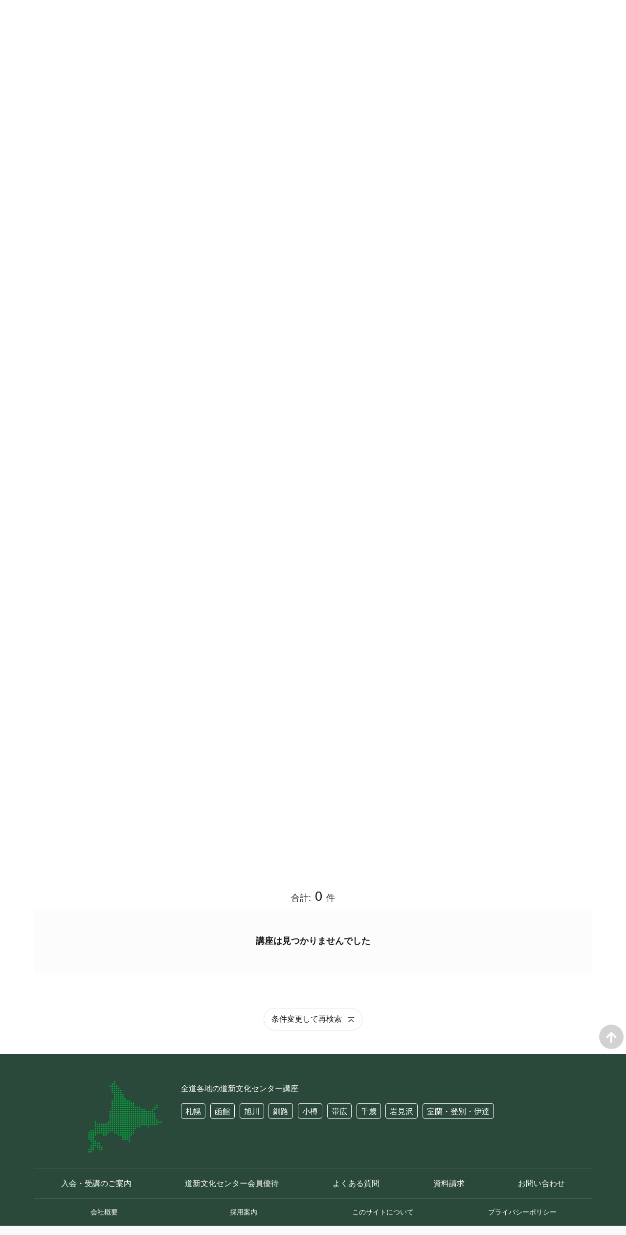

--- FILE ---
content_type: text/html; charset=UTF-8
request_url: https://doshin-cc.com/lect/list?genreGroups%5B0%5D=5&zones%5B0%5D=1
body_size: 30898
content:
<!DOCTYPE html>
<html lang="ja">
<head>
<!-- Google Tag Manager -->
<script>(function(w,d,s,l,i){w[l]=w[l]||[];w[l].push({'gtm.start':
      new Date().getTime(),event:'gtm.js'});var f=d.getElementsByTagName(s)[0],
    j=d.createElement(s),dl=l!='dataLayer'?'&l='+l:'';j.async=true;j.src=
    'https://www.googletagmanager.com/gtm.js?id='+i+dl;f.parentNode.insertBefore(j,f);
  })(window,document,'script','dataLayer', 'GTM-KFX3R9RQ');</script>
<!-- End Google Tag Manager --><title>講座一覧 : 道新文化センター</title>
<meta charset="utf-8">
<meta http-equiv="X-UA-Compatible" content="IE=edge">
<meta name="viewport" content="width=device-width, initial-scale=1, shrink-to-fit=no">
<meta name="description" content="札幌、函館、北斗、旭川、釧路、小樽、登別、伊達、室蘭、帯広、北見、千歳、恵庭、岩見沢、砂川など全道各地でカルチャースクールを運営する道新文化センターのホームページです。">

<meta property="og:site_name" content="道新文化センター">
<meta property="og:title" content="講座一覧 : 道新文化センター">
<meta property="og:type" content="website">
<meta property="og:description" content="札幌、函館、北斗、旭川、釧路、小樽、登別、伊達、室蘭、帯広、北見、千歳、恵庭、岩見沢、砂川など全道各地でカルチャースクールを運営する道新文化センターのホームページです。">
<meta property="og:url" content="https://doshin-cc.com/lect/list?genreGroups%5B0%5D=5&amp;zones%5B0%5D=1">
<meta property="og:locale" content="ja_JP">
<meta property="og:image" content="https://s3.ap-northeast-1.amazonaws.com/doshin-cc.com/assets/20251015021920/images/ogp.eed0277c.jpg">
<meta name="twitter:card" content="summary">

<link rel="icon" href="https://s3.ap-northeast-1.amazonaws.com/doshin-cc.com/assets/20251015021920/images/favicon.6941e490.ico">
<link rel="apple-touch-icon" sizes="180x180" href="https://s3.ap-northeast-1.amazonaws.com/doshin-cc.com/assets/20251015021920/images/apple-touch-icon.e6e41a5d.png">

<link rel="stylesheet" href="https://s3.ap-northeast-1.amazonaws.com/doshin-cc.com/assets/20251015021920/2.6dd9fa9f.css"><link rel="stylesheet" href="https://s3.ap-northeast-1.amazonaws.com/doshin-cc.com/assets/20251015021920/app.e1d493df.css">
</head>
<body>
<noscript><p>JavaScript を有効にしてご利用下さい</p></noscript>
<!-- Google Tag Manager (noscript) -->
<noscript>
    <iframe src="https://www.googletagmanager.com/ns.html?id=GTM-KFX3R9RQ"
            height="0" width="0" style="display:none;visibility:hidden"></iframe>
</noscript>
<!-- End Google Tag Manager (noscript) -->
  <header>
  <nav class="navbar navbar-light navbar_green">
    <a class="navbar-brand pc_mode green_mode d-none d-md-block" href="/">
      <img src="https://s3.ap-northeast-1.amazonaws.com/doshin-cc.com/assets/20251015021920/images/logo-white.f5c8219e.png" alt="道新文化センター" title="道新文化センター">
    </a>
    <a class="navbar-brand sp_mode d-block d-md-none d-lg-none" href="/">
      <img src="https://s3.ap-northeast-1.amazonaws.com/doshin-cc.com/assets/20251015021920/images/logo-white.f5c8219e.png" alt="道新文化センター" title="道新文化センター">
    </a>
            <button class="navbar-toggler" type="button" data-toggle="collapse" data-target="#navbarSupportedContent" aria-controls="navbarSupportedContent" aria-expanded="false" aria-label="Toggle navigation">
      <span class="navbar-toggler-icon"></span>
    </button>
        <div class="collapse navbar-collapse" id="navbarSupportedContent">
      <ul class="navbar-nav mr-auto">
        <li class="nav-item">
          <a class="nav-link" href="/lect/list">講座検索</a>
        </li>
        <li class="nav-item">
          <a class="nav-link" href="/pamphlet/request/">資料請求</a>
        </li>
        <li class="nav-item">
          <a class="nav-link" href="/guidance/">入会･受講</a>
        </li>
        <li class="nav-item">
          <a class="nav-link" href="/privilege/shop">会員優待</a>
        </li>
        <li class="nav-item">
          <a class="nav-link" href="/faq/">よくある質問</a>
        </li>
      </ul>
    </div>
  </nav>
  <div class="pc_nav d-none d-md-block">
    <ul class="d-flex justify-content-end">
      <li><a href="/lect/list">講座検索</a></li>
      <li><a href="/pamphlet/request/">資料請求</a></li>
      <li><a href="/guidance/">入会･受講</a></li>
      <li><a href="/privilege/shop">会員優待</a></li>
      <li><a href="/faq/">よくある質問</a></li>
    </ul>
  </div>
</header>

    
    
<main>
  <div class="breadcrumb_list">
    <div class="container">
      <div class="col-12">
        <a href="/" class="home"><img src="https://s3.ap-northeast-1.amazonaws.com/doshin-cc.com/assets/20251015021920/images/home.f485e2b6.svg"></a>
        詳細検索
      </div>
    </div>
  </div>

  <div class="container">
    <h1 id="advancedSearch">詳細検索</h1>
    <div class="offset-lg-2 col-lg-8">

      <!-- フォーム　スタート -->
      <form name="lect_search" method="post" action="/lect/list" novalidate="novalidate">

      
      <!-- 地域 -->
      <div class="form-group row mb-5">
        <div class="col-12">
          <p class="form_group_title h3">
            <legend class="pt-0 col-form-label">地域</legend>
          </p>
        </div>
        <div class="col-12">
          <div class="form-check-inline">
            <div id="lect_search_zones" class="form-check-input"><div class="form-check form-check-inline">        <input type="checkbox" id="lect_search_zones_0" name="lect_search[zones][]" data-office-ids="[1,7,4,5,6]" class="form-check-input" value="1" checked="checked" />
        <label class="form-check-label checkbox-inline" for="lect_search_zones_0">札幌</label></div><div class="form-check form-check-inline">        <input type="checkbox" id="lect_search_zones_1" name="lect_search[zones][]" data-office-ids="[10,12,13]" class="form-check-input" value="4" />
        <label class="form-check-label checkbox-inline" for="lect_search_zones_1">函館</label></div><div class="form-check form-check-inline">        <input type="checkbox" id="lect_search_zones_2" name="lect_search[zones][]" data-office-ids="[15]" class="form-check-input" value="5" />
        <label class="form-check-label checkbox-inline" for="lect_search_zones_2">旭川</label></div><div class="form-check form-check-inline">        <input type="checkbox" id="lect_search_zones_3" name="lect_search[zones][]" data-office-ids="[16]" class="form-check-input" value="6" />
        <label class="form-check-label checkbox-inline" for="lect_search_zones_3">釧路</label></div><div class="form-check form-check-inline">        <input type="checkbox" id="lect_search_zones_4" name="lect_search[zones][]" data-office-ids="[18]" class="form-check-input" value="7" />
        <label class="form-check-label checkbox-inline" for="lect_search_zones_4">小樽</label></div><div class="form-check form-check-inline">        <input type="checkbox" id="lect_search_zones_5" name="lect_search[zones][]" data-office-ids="[19]" class="form-check-input" value="8" />
        <label class="form-check-label checkbox-inline" for="lect_search_zones_5">帯広</label></div><div class="form-check form-check-inline">        <input type="checkbox" id="lect_search_zones_6" name="lect_search[zones][]" data-office-ids="[22,23]" class="form-check-input" value="10" />
        <label class="form-check-label checkbox-inline" for="lect_search_zones_6">千歳</label></div><div class="form-check form-check-inline">        <input type="checkbox" id="lect_search_zones_7" name="lect_search[zones][]" data-office-ids="[8]" class="form-check-input" value="2" />
        <label class="form-check-label checkbox-inline" for="lect_search_zones_7">岩見沢</label></div><div class="form-check form-check-inline">        <input type="checkbox" id="lect_search_zones_8" name="lect_search[zones][]" data-office-ids="[9]" class="form-check-input" value="3" />
        <label class="form-check-label checkbox-inline" for="lect_search_zones_8">室蘭・登別・伊達</label></div></div>
            
          </div>
        </div>
      </div>

      <!-- 教室 -->
      <div id="officeCheckBoxBlock" class="form-group row mb-5" style="display: none;">
        <div class="col-12">
          <p class="form_group_title h3">
            <legend class="pt-0 col-form-label required">教室</legend>
          </p>
        </div>
        <div class="col-12">
          <div id="lect_search_offices"><div class="form-check form-check-column">        <input type="checkbox" id="lect_search_offices_0" name="lect_search[offices][]" data-office-id="1" class="form-check-input" value="1" />
        <label class="form-check-label" for="lect_search_offices_0">札幌道新文化センター札幌教室</label></div><div class="form-check form-check-column">        <input type="checkbox" id="lect_search_offices_1" name="lect_search[offices][]" data-office-id="7" class="form-check-input" value="7" />
        <label class="form-check-label" for="lect_search_offices_1">札幌道新文化センターさっぽろ東急教室</label></div><div class="form-check form-check-column">        <input type="checkbox" id="lect_search_offices_2" name="lect_search[offices][]" data-office-id="4" class="form-check-input" value="4" />
        <label class="form-check-label" for="lect_search_offices_2">札幌道新文化センター厚別教室</label></div><div class="form-check form-check-column">        <input type="checkbox" id="lect_search_offices_3" name="lect_search[offices][]" data-office-id="5" class="form-check-input" value="5" />
        <label class="form-check-label" for="lect_search_offices_3">札幌道新文化センター西岡教室</label></div><div class="form-check form-check-column">        <input type="checkbox" id="lect_search_offices_4" name="lect_search[offices][]" data-office-id="6" class="form-check-input" value="6" />
        <label class="form-check-label" for="lect_search_offices_4">札幌道新文化センターコーチャンフォーアカデミー教室</label></div><div class="form-check form-check-column">        <input type="checkbox" id="lect_search_offices_5" name="lect_search[offices][]" data-office-id="10" class="form-check-input" value="10" />
        <label class="form-check-label" for="lect_search_offices_5">函館道新文化センター五稜郭教室</label></div><div class="form-check form-check-column">        <input type="checkbox" id="lect_search_offices_6" name="lect_search[offices][]" data-office-id="12" class="form-check-input" value="12" />
        <label class="form-check-label" for="lect_search_offices_6">函館道新文化センター北斗かなで～る教室</label></div><div class="form-check form-check-column">        <input type="checkbox" id="lect_search_offices_7" name="lect_search[offices][]" data-office-id="13" class="form-check-input" value="13" />
        <label class="form-check-label" for="lect_search_offices_7">函館道新文化センター北斗エイド&#039;03教室</label></div><div class="form-check form-check-column">        <input type="checkbox" id="lect_search_offices_8" name="lect_search[offices][]" data-office-id="15" class="form-check-input" value="15" />
        <label class="form-check-label" for="lect_search_offices_8">旭川道新文化センター旭川駅前教室</label></div><div class="form-check form-check-column">        <input type="checkbox" id="lect_search_offices_9" name="lect_search[offices][]" data-office-id="16" class="form-check-input" value="16" />
        <label class="form-check-label" for="lect_search_offices_9">釧路道新文化センター</label></div><div class="form-check form-check-column">        <input type="checkbox" id="lect_search_offices_10" name="lect_search[offices][]" data-office-id="18" class="form-check-input" value="18" />
        <label class="form-check-label" for="lect_search_offices_10">小樽道新文化センター</label></div><div class="form-check form-check-column">        <input type="checkbox" id="lect_search_offices_11" name="lect_search[offices][]" data-office-id="19" class="form-check-input" value="19" />
        <label class="form-check-label" for="lect_search_offices_11">帯広道新文化センター</label></div><div class="form-check form-check-column">        <input type="checkbox" id="lect_search_offices_12" name="lect_search[offices][]" data-office-id="22" class="form-check-input" value="22" />
        <label class="form-check-label" for="lect_search_offices_12">千歳道新文化センター千歳教室</label></div><div class="form-check form-check-column">        <input type="checkbox" id="lect_search_offices_13" name="lect_search[offices][]" data-office-id="23" class="form-check-input" value="23" />
        <label class="form-check-label" for="lect_search_offices_13">千歳道新文化センター恵み野教室</label></div><div class="form-check form-check-column">        <input type="checkbox" id="lect_search_offices_14" name="lect_search[offices][]" data-office-id="8" class="form-check-input" value="8" />
        <label class="form-check-label" for="lect_search_offices_14">札幌道新文化センター岩見沢</label></div><div class="form-check form-check-column">        <input type="checkbox" id="lect_search_offices_15" name="lect_search[offices][]" data-office-id="9" class="form-check-input" value="9" />
        <label class="form-check-label" for="lect_search_offices_15">札幌道新文化センター室蘭/登別/伊達</label></div></div>
          
        </div>
      </div>

      <!-- キーワード -->
      <div class="form-group row mb-5">
        <div class="col-12">
          <p class="form_group_title h3">
            <label for="lect_search_keyword">キーワード</label>
          </p>
        </div>
        <div class="col-12 col-md-6">
          <input type="text" id="lect_search_keyword" name="lect_search[keyword]" placeholder="講座名・講師名など" class="form-control form-control" maxlength="50" />
          
        </div>
      </div>

      <!-- 大ジャンル -->
      <div class="form-group row">
        <div class="col-12">
          <p class="form_group_title h3">
            <label class="" for="lect_search_genreGroups">大ジャンル</label>
          </p>
        </div>
        <div class="col-12 col-md-6">
          <select id="lect_search_genreGroups" name="lect_search[genreGroups]" class="form-control form-control"><option value="0" data-genre-ids="[]">------------------------</option><option value="1" data-genre-ids="[1]">教養・文学</option><option value="2" data-genre-ids="[2]">外国語</option><option value="3" data-genre-ids="[3]">絵画・造形</option><option value="4" data-genre-ids="[4]">書道・ペン字</option><option value="5" data-genre-ids="[5]" selected="selected">パソコン</option><option value="6" data-genre-ids="[6]">茶道・お花・香道</option><option value="7" data-genre-ids="[7]">手芸・工芸・クラフト</option><option value="8" data-genre-ids="[8]">音楽・歌唱・楽器</option><option value="9" data-genre-ids="[9]">ダンス・舞踊</option><option value="10" data-genre-ids="[10]">健康・スポーツ・アウトドア</option><option value="11" data-genre-ids="[11]">食と料理</option><option value="12" data-genre-ids="[12]">趣味と暮らし</option><option value="13" data-genre-ids="[13]">こども</option></select>
          
        </div>
      </div>

      <!-- 小ジャンル -->
      <div class="form-group row mb-5">
        <div class="col-12">
          <p class="form_group_title h3">
            <label class="" for="lect_search_genres">小ジャンル</label>
          </p>
        </div>
        <div class="col-12 col-md-6">
          <select id="lect_search_genres" name="lect_search[genres]" class="form-control form-control"><option value="0" data-genre-id="">------------------------</option><option value="1" data-genre-id="1">その他</option><option value="2" data-genre-id="2">その他</option><option value="3" data-genre-id="3">その他</option><option value="4" data-genre-id="4">その他</option><option value="5" data-genre-id="5">その他</option><option value="6" data-genre-id="6">その他</option><option value="7" data-genre-id="7">その他</option><option value="8" data-genre-id="8">その他</option><option value="9" data-genre-id="9">その他</option><option value="10" data-genre-id="10">その他</option><option value="11" data-genre-id="11">その他</option><option value="12" data-genre-id="12">その他</option><option value="13" data-genre-id="13">その他</option></select>
          
        </div>
      </div>

      <!-- 曜日 -->
      <div class="form-group row mb-5">
        <div class="col-12">
          <p class="form_group_title h3">
            <legend class="pt-0 col-form-label">曜日</legend>
          </p>
        </div>
        <div class="col-12">
          <div class="form-check-inline">
            <div id="lect_search_dayOfTheWeek" class="form-check-input"><div class="form-check form-check-inline">        <input type="checkbox" id="lect_search_dayOfTheWeek_0" name="lect_search[dayOfTheWeek][]" class="form-check-input" value="1" />
        <label class="form-check-label checkbox-inline" for="lect_search_dayOfTheWeek_0">日</label></div><div class="form-check form-check-inline">        <input type="checkbox" id="lect_search_dayOfTheWeek_1" name="lect_search[dayOfTheWeek][]" class="form-check-input" value="2" />
        <label class="form-check-label checkbox-inline" for="lect_search_dayOfTheWeek_1">月</label></div><div class="form-check form-check-inline">        <input type="checkbox" id="lect_search_dayOfTheWeek_2" name="lect_search[dayOfTheWeek][]" class="form-check-input" value="3" />
        <label class="form-check-label checkbox-inline" for="lect_search_dayOfTheWeek_2">火</label></div><div class="form-check form-check-inline">        <input type="checkbox" id="lect_search_dayOfTheWeek_3" name="lect_search[dayOfTheWeek][]" class="form-check-input" value="4" />
        <label class="form-check-label checkbox-inline" for="lect_search_dayOfTheWeek_3">水</label></div><div class="form-check form-check-inline">        <input type="checkbox" id="lect_search_dayOfTheWeek_4" name="lect_search[dayOfTheWeek][]" class="form-check-input" value="5" />
        <label class="form-check-label checkbox-inline" for="lect_search_dayOfTheWeek_4">木</label></div><div class="form-check form-check-inline">        <input type="checkbox" id="lect_search_dayOfTheWeek_5" name="lect_search[dayOfTheWeek][]" class="form-check-input" value="6" />
        <label class="form-check-label checkbox-inline" for="lect_search_dayOfTheWeek_5">金</label></div><div class="form-check form-check-inline">        <input type="checkbox" id="lect_search_dayOfTheWeek_6" name="lect_search[dayOfTheWeek][]" class="form-check-input" value="7" />
        <label class="form-check-label checkbox-inline" for="lect_search_dayOfTheWeek_6">土</label></div></div>
            
          </div>
        </div>
      </div>

      <!-- 時間 -->
      <div class="form-group row mb-5">
        <div class="col-12">
          <p class="form_group_title h3">
            <legend class="pt-0 col-form-label">時間</legend>
          </p>
        </div>
        <div class="col-12">
          <div class="form-check-inline">
            <div id="lect_search_time" class="form-check-input"><div class="form-check form-check-inline">        <input type="checkbox" id="lect_search_time_0" name="lect_search[time][]" class="form-check-input" value="1" />
        <label class="form-check-label checkbox-inline" for="lect_search_time_0">～12時</label></div><div class="form-check form-check-inline">        <input type="checkbox" id="lect_search_time_1" name="lect_search[time][]" class="form-check-input" value="2" />
        <label class="form-check-label checkbox-inline" for="lect_search_time_1">12～15時</label></div><div class="form-check form-check-inline">        <input type="checkbox" id="lect_search_time_2" name="lect_search[time][]" class="form-check-input" value="3" />
        <label class="form-check-label checkbox-inline" for="lect_search_time_2">15～18時</label></div><div class="form-check form-check-inline">        <input type="checkbox" id="lect_search_time_3" name="lect_search[time][]" class="form-check-input" value="4" />
        <label class="form-check-label checkbox-inline" for="lect_search_time_3">18時～</label></div></div>
            
          </div>
        </div>
      </div>

      <!-- その他 -->
      <div class="form-group row mb-5">
        <div class="col-12">
          <p class="form_group_title h3">
            <legend class="pt-0 col-form-label">その他の条件</legend>
          </p>
        </div>
        <div class="col-12">
          <div id="lect_search_statuses"><div class="form-check form-check-column">        <input type="checkbox" id="lect_search_statuses_0" name="lect_search[statuses][]" class="form-check-input" value="4" />
        <label class="form-check-label" for="lect_search_statuses_0">おすすめ</label></div><div class="form-check form-check-column">        <input type="checkbox" id="lect_search_statuses_1" name="lect_search[statuses][]" class="form-check-input" value="5" />
        <label class="form-check-label" for="lect_search_statuses_1">入会金不要</label></div><div class="form-check form-check-column">        <input type="checkbox" id="lect_search_statuses_2" name="lect_search[statuses][]" class="form-check-input" value="6" />
        <label class="form-check-label" for="lect_search_statuses_2">女性限定</label></div></div>
          
        </div>
        <div class="col-12">
          <div class="form-check form-check-column">        <input type="checkbox" id="lect_search_isShinsetuOnly" name="lect_search[isShinsetuOnly]" required="required" class="form-check-input" value="1" />
        <label class="checkbox-column form-check-label required" for="lect_search_isShinsetuOnly">新設講座</label></div>
          
          <div class="form-check form-check-column">        <input type="checkbox" id="lect_search_isOneDayTrialOnly" name="lect_search[isOneDayTrialOnly]" required="required" class="form-check-input" value="1" />
        <label class="checkbox-column form-check-label required" for="lect_search_isOneDayTrialOnly">1DAY体験講座</label></div>
          
        </div>
      </div>

      <!-- ボタン -->
      <div class="text-center row mb-5">
        <div class="col-10 offset-1 col-md-5 offset-md-1 mb-3 mb-md-0">
          <button type="submit" id="lect_search_confirm" name="lect_search[confirm]" class="btn dcc_btn_basic dcc_btn_green btn-block btn">検索する</button>
        </div>
        <div class="col-10 offset-1 col-md-5 offset-md-0">
          <button type="button" id="lect_search_clear" class="btn dcc_btn_basic dcc_btn_gray02 btn-block btn">選択解除</button>
        </div>
      </div>

            <input type="hidden" id="lect_search__token" name="lect_search[_token]" value="b5b7c88bc1b1af3aca11d9eb.9wtOAmPAM5C5hspVEQixxim9C8FaVo9IwjMNT4qcYT8.jn84UQe5WaSO9r9jJD_Vll7icpg3Y_sps2p9CbnZNmqFMj46TpYFz4zt-g" />
            </form>

    </div>
  </div>

  
    
  <div id="searchResultTop">
  </div>

  <div class="container mb-5">
    <!-- ページャー -->
    <div class="row search_pagination">
      <div class="col-12 s_num_total">
        合計:<span>0</span>件      </div>
          </div>


    <!-- 一覧 -->
    <div class="row s_r_coursewrap">
            <div class="col-12">
        <p class="text-center my-5 font-weight-bold">
          講座は見つかりませんでした        </p>
      </div>
          </div>


    <!-- ページャー -->
    <div class="row search_pagination">
          </div>
    <div class="col-12 re_search">
      <a class="btn dcc_btn_basic" id="reSearch" role="button">
        条件変更して再検索        <img src="https://s3.ap-northeast-1.amazonaws.com/doshin-cc.com/assets/20251015021920/images/re-search.acf81ae1.svg">
      </a>
    </div>
  </div>
  
</main>

  <div class="position-relative d-print-none">
<div id="page_top"><a id="page_top_a"></a></div>
</div>

<!-- FOOTER -->
<footer>
    <article class="footer_menu">
    <div class="container">
      <div class="row menu_chiiki">
        <div class="col-md-2 offset-md-1 footer_hokkaido"><img src="https://s3.ap-northeast-1.amazonaws.com/doshin-cc.com/assets/20251015021920/images/ezo.96ad4cdc.png" alt="北海道各地の道新文化センター"></div>
        <div class="col-md-9">
          <p class="mini_title">全道各地の道新文化センター講座</p>
          <ul>
                        <li>
              <span>
                <a href="/center/sapporo" class="btn btn-outline-light dcc_btn_square" role="button">
                  札幌
                </a>
              </span>
            </li>
                        <li>
              <span>
                <a href="/center/hakodate" class="btn btn-outline-light dcc_btn_square" role="button">
                  函館
                </a>
              </span>
            </li>
                        <li>
              <span>
                <a href="/center/asahikawa" class="btn btn-outline-light dcc_btn_square" role="button">
                  旭川
                </a>
              </span>
            </li>
                        <li>
              <span>
                <a href="/center/kushiro" class="btn btn-outline-light dcc_btn_square" role="button">
                  釧路
                </a>
              </span>
            </li>
                        <li>
              <span>
                <a href="/center/otaru" class="btn btn-outline-light dcc_btn_square" role="button">
                  小樽
                </a>
              </span>
            </li>
                        <li>
              <span>
                <a href="/center/obihiro" class="btn btn-outline-light dcc_btn_square" role="button">
                  帯広
                </a>
              </span>
            </li>
                        <li>
              <span>
                <a href="/center/chitose" class="btn btn-outline-light dcc_btn_square" role="button">
                  千歳
                </a>
              </span>
            </li>
                        <li>
              <span>
                <a href="/center/iwamizawa" class="btn btn-outline-light dcc_btn_square" role="button">
                  岩見沢
                </a>
              </span>
            </li>
                        <li>
              <span>
                <a href="/center/muroran-noboribetsu" class="btn btn-outline-light dcc_btn_square" role="button">
                  室蘭・登別・伊達
                </a>
              </span>
            </li>
                      </ul>
        </div>
      </div>
      <div class="row menu_schoolinfo">
        <div class="col-12 col-md-4 col-lg-auto mx-auto">
          <a href="/guidance/">
            入会・受講のご案内
          </a>
        </div>
        <div class="col-12 col-md-4 col-lg-auto mx-auto">
          <a href="/privilege/shop">
            道新文化センター会員優待
          </a>
        </div>
        <div class="col-12 col-md-4 col-lg-auto mx-auto">
          <a href="/faq/">
            よくある質問
          </a>
        </div>
        <div class="col-12 offset-md-2 col-md-3 offset-lg-0 col-lg-auto mx-auto">
          <a href="/pamphlet/request/">
            資料請求
          </a>
        </div>
        <div class="col-12 offset-md-2 col-md-3 offset-lg-0 col-lg-auto mx-auto">
          <a href="/contact/">
            お問い合わせ
          </a>
        </div>
      </div>
      <div class="row menu_corporate">
        <div class="col-6 col-lg-3">
          <a href="/company/">
            会社概要
          </a>
        </div>
        <div class="col-6 col-lg-3">
          <a href="/recruit/">
            採用案内
          </a>
        </div>
        <div class="col-6 col-lg-3">
          <a href="/about/site">
            このサイトについて
          </a>
        </div>
        <div class="col-6 col-lg-3">
          <a href="/privacy/">
            プライバシーポリシー
          </a>
        </div>
      </div>
    </div>
  </article>
  <div class="container-fluid bg-light">
    <div class="container menu_about">
      <div class="footer_facebook">
        <a href="https://www.facebook.com/dcc.sapporo/"><img src="https://s3.ap-northeast-1.amazonaws.com/doshin-cc.com/assets/20251015021920/images/sns/sns-fb.a466be76.png" alt="facebook">道新文化センターfacebook公式ページ</a>
      </div>
      <div class="text-center imgbanner">
        <a href="/hda/"><img src="https://s3.ap-northeast-1.amazonaws.com/doshin-cc.com/assets/20251015021920/images/banner/hda.72d1b6cc.png"></a>
      </div>
    </div>
  </div>
  <div class="container-fluid">
    <div class="menu_outlink text-center">
      <a href="https://www.hokkaido-np.co.jp/" target="_blank">
        北海道新聞デジタル
      </a>
      <a href="https://bunbun.hokkaido-np.co.jp/" target="_blank">
        道新ぶんぶんクラブ
      </a>
      <a href="https://www.doshin-sc.jp/" target="_blank">
        道新サービスセンター
      </a>
      <a href="https://doshin-playguide.jp/" target="_blank">
        道新プレイガイド
      </a>
      <a href="http://www.doshinkanko.com/" target="_blank">
        道新観光
      </a>
    </div>
    <div class="copyright">
      <div class="logo_dcc">
        <img src="https://s3.ap-northeast-1.amazonaws.com/doshin-cc.com/assets/20251015021920/images/footer-logo.6594a522.png">
        <p class="small mt-1">札幌市中央区北1条東1丁目7-1　アルファセンタービル</p>
      </div>
      <div class="copy">
        <p class="small">© 株式会社道新文化センター </p>
      </div>
    </div>
  </div>
</footer>

    <script src="https://s3.ap-northeast-1.amazonaws.com/doshin-cc.com/assets/20251015021920/runtime.96c51550.js"></script><script src="https://s3.ap-northeast-1.amazonaws.com/doshin-cc.com/assets/20251015021920/0.cf60d32b.js"></script><script src="https://s3.ap-northeast-1.amazonaws.com/doshin-cc.com/assets/20251015021920/2.6d5b1d0f.js"></script><script src="https://s3.ap-northeast-1.amazonaws.com/doshin-cc.com/assets/20251015021920/app.d6cb352a.js"></script>
  
<script src="https://s3.ap-northeast-1.amazonaws.com/doshin-cc.com/assets/20251015021920/search.537e8fcc.js"></script>
</body>
</html>


--- FILE ---
content_type: application/javascript
request_url: https://s3.ap-northeast-1.amazonaws.com/doshin-cc.com/assets/20251015021920/app.d6cb352a.js
body_size: 3973
content:
(window.webpackJsonp=window.webpackJsonp||[]).push([["app"],{"0MmN":function(e,i,r){"use strict";var s=r("EVdn"),o=r.n(s);o()("#topSlider").slick({slidesToShow:3,infinite:!1,draggable:!1,arrows:!0,dots:!0,prevArrow:'<div class="slider-arrow slider-prev"><div class="slider-arrow-image-prev"></div></div>',nextArrow:'<div class="slider-arrow slider-next"><div class="slider-arrow-image"></div></div>',responsive:[{breakpoint:768,settings:{slidesToShow:1,centerMode:!0,centerPadding:"20px",draggable:!0,touchMove:!0,touchThreshold:3,dots:!1}}]}),o()("#zoneTopSlider").slick({slidesToShow:1,infinite:!1,autoplay:!0,autoplaySpeed:4e3,dots:!0,prevArrow:'<div class="slider-arrow slider-prev"><div class="slider-arrow-image-prev"></div></div>',nextArrow:'<div class="slider-arrow slider-next"><div class="slider-arrow-image"></div></div>'}),o()("#recommendSlider").slick({slidesToShow:3,infinite:!1,draggable:!1,arrows:!0,dots:!0,prevArrow:'<div class="slider-arrow slider-prev"><div class="slider-arrow-image-prev"></div></div>',nextArrow:'<div class="slider-arrow slider-next"><div class="slider-arrow-image"></div></div>',responsive:[{breakpoint:768,settings:{slidesToShow:1,centerMode:!0,centerPadding:"20px",draggable:!0,touchMove:!0,touchThreshold:5,dots:!1}}]}),o()("#trialRecommendSlider").slick({slidesToShow:3,infinite:!1,draggable:!1,arrows:!0,dots:!0,prevArrow:'<div class="slider-arrow slider-prev"><div class="slider-arrow-image-prev"></div></div>',nextArrow:'<div class="slider-arrow slider-next"><div class="slider-arrow-image"></div></div>',responsive:[{breakpoint:768,settings:{slidesToShow:1,centerMode:!0,centerPadding:"20px",draggable:!0,touchMove:!0,touchThreshold:5,dots:!1}}]}),o()(".slider-for").slick({slidesToShow:1,slidesToScroll:1,fade:!0,arrows:!1}),o()(".thumbnail_box").on("click",(function(e){o()(".slider-for").slick("slickGoTo",o()(this).data("index"))}))},"5sbm":function(e,i,r){},EYuP:function(e,i,r){var s=r("EVdn"),o=!1;s("#cartAdd").on("click",(function(){if(o)return!1;o=!0;var e=s(this).data("web-lects-id");if(i=e,Math.round(i)===i){var i;e=Number(e);var r=s(this).data("token");if(void 0!==r&&""!==r){var d=s(this).data("url");if(void 0!==d&&""!==d){var t=s(this).data("redirect-url");void 0!==t&&""!==t?s.ajax({url:d,type:"POST",data:{webLectsId:e,token:r}}).done((function(e){location.href=t})).fail((function(e){if(409!==e.status){var i=e.responseJSON.errors,r="";i.forEach((function(e,s,o){r+=e.message,s!==i.length-1&&(r+="\n")})),alert(r)}else location.href=t})).always((function(e){console.log(e),o=!1})):alert("処理が正常に完了しませんでした。画面を再読み込みし、再度実行してください。")}else alert("処理が正常に完了しませんでした。画面を再読み込みし、再度実行してください。")}else alert("処理が正常に完了しませんでした。画面を再読み込みし、再度実行してください。")}else alert("処理が正常に完了しませんでした。画面を再読み込みし、再度実行してください。")}))},ng4s:function(e,i,r){"use strict";r.r(i),function(e){var i=r("EVdn"),s=r.n(i);r("EYuP"),r("Zej/"),r("0MmN"),r("fDiW");r("5sbm"),r("SYky"),s()((function(){var e=s()("#page_top");e.hide(),s()(window).scroll((function(){s()(this).scrollTop()>100?e.fadeIn():e.fadeOut()})),s()(window).scroll((function(){s()(document).height()-(s()(window).height()+s()(window).scrollTop())<s()("footer").height()?e.css({position:"absolute",top:-(e.height()+10)}):e.css({position:"fixed",top:"auto"})})),s()("#page_top_a").click((function(){return s()("body,html").animate({scrollTop:0},500),!1}))})),e.fn.preventDoubleSubmission=function(){return s()(this).on("submit",(function(e){var i=s()(this);!0===i.data("submitted")?e.preventDefault():i.data("submitted",!0)})),this},s()("form").preventDoubleSubmission(),window.onpageshow=function(e){e.persisted&&s()("form").data("submitted",!1)}}.call(this,r("EVdn"))}},[["ng4s","runtime",0,2]]]);

--- FILE ---
content_type: application/javascript
request_url: https://s3.ap-northeast-1.amazonaws.com/doshin-cc.com/assets/20251015021920/search.537e8fcc.js
body_size: 2564
content:
(window.webpackJsonp=window.webpackJsonp||[]).push([["search"],{"Fu+h":function(e,a,c){var n=c("EVdn");n(document).ready((function(){if(n("#searchResultTop").length){var e=n("#searchResultTop").offset().top;n("body,html").stop().animate({scrollTop:e},0)}})),n("#reSearch").bind("click",(function(){if(n("#advancedSearch").length){var e=n("#advancedSearch").offset().top;n("body,html").stop().animate({scrollTop:e},300)}}));var o=n("#lect_search_zones").find("input:checkbox"),r=n("#lect_search_offices").find("input:checkbox");function t(){"none"===n("#officeCheckBoxBlock").css("display")&&n("#officeCheckBoxBlock").fadeIn(500,"linear")}n.each(r,(function(e,a){n(a).prop("checked")?t():n(a).parent().hide()})),n.each(o,(function(e,a){var c=n(a).data("office-ids");n(a).prop("checked")&&n.each(r,(function(e,a){-1!==n.inArray(Number(n(a).data("office-id")),c)&&(t(),n(a).parent().fadeIn(500,"linear"))})),n(a).click((function(){n.each(r,(function(e,a){-1!==n.inArray(Number(n(a).data("office-id")),c)&&(t(),n(a).parent().fadeToggle(500,"linear"),n(a).prop("checked")&&n(a).prop("checked",!1))}))}))}));var i=n("#lect_search_genreGroups").find("option"),p=n("#lect_search_genres").find("option"),d=n("#lect_search_genreGroups option:selected");if("0"===d.val())n.each(p,(function(e,a){"0"!==n(a).val()&&n(a).wrap("<span>")}));else{var f=d.data("genre-ids");n.each(p,(function(e,a){"0"!==n(a).val()&&-1===n.inArray(Number(n(a).data("genre-id")),f)&&n(a).wrap("<span>")}))}n("#lect_search_genreGroups").change((function(){var e=n(this).find("option:selected").data("genre-ids");"0"===n(this).val()?n.each(p,(function(e,a){"0"!==n(a).val()&&"SPAN"!==n(a).parent().prop("tagName")&&n(a).wrap("<span>")})):(n.each(p,(function(e,a){"SPAN"===n(a).parent().prop("tagName")&&n(a).unwrap()})),n.each(p,(function(a,c){-1===n.inArray(Number(n(c).data("genre-id")),e)&&"0"!==n(c).val()&&(n(c).wrap("<span>"),n(c).prop("selected")&&n(c).prop("selected",!1))})))})),n("#lect_search_clear").bind("click",(function(){n.each(r,(function(e,a){t(),n(a).hide(),n(a).next().hide()})),"none"!==n("#officeCheckBoxBlock").css("display")&&n("#officeCheckBoxBlock").fadeOut(500,"linear"),n(this.form).find("textarea, :text").val("").end().find(":checked").prop("checked",!1),n.each(i,(function(e,a){"0"===n(a).val()?n(a).prop("selected",!0):n(a).prop("selected",!1)})),n.each(p,(function(e,a){"0"===n(a).val()?"SPAN"===n(a).parent().prop("tagName")&&(n(a).unwrap("<span>"),n(a).prop("selected",!0)):"SPAN"!==n(a).parent().prop("tagName")&&n(a).wrap("<span>")}))}))}},[["Fu+h","runtime",0]]]);

--- FILE ---
content_type: image/svg+xml
request_url: https://s3.ap-northeast-1.amazonaws.com/doshin-cc.com/assets/20251015021920/images/home.f485e2b6.svg
body_size: 384
content:
<svg xmlns="http://www.w3.org/2000/svg" width="93.7" height="82.9" viewBox="0 0 93.7 82.9"><title>home</title><path d="M93.1,32.8,48.1.4a2.3,2.3,0,0,0-2.5,0L.6,32.8a1.5,1.5,0,0,0,.9,2.7H11.9V80.9a2,2,0,0,0,2,2H79.8a2,2,0,0,0,2-2V35.5H92.2A1.5,1.5,0,0,0,93.1,32.8ZM57.2,76.9a1.9,1.9,0,0,1-2,1.8H38.5a1.9,1.9,0,0,1-2-1.8V48.7a2,2,0,0,1,2-2H55.2a2,2,0,0,1,2,2Z" style="fill:#666"/></svg>

--- FILE ---
content_type: image/svg+xml
request_url: https://s3.ap-northeast-1.amazonaws.com/doshin-cc.com/assets/20251015021920/images/re-search.acf81ae1.svg
body_size: 272
content:
<svg xmlns="http://www.w3.org/2000/svg" width="13.5" height="10.6" viewBox="0 0 13.5 10.6"><title>re-serach</title><polygon points="2.1 10.6 7 5.8 11.8 10.6 12.9 9.4 7 3.4 0.9 9.4 2.1 10.6" style="fill:#4d4d4d"/><rect width="13.5" height="1.5" style="fill:#4d4d4d"/></svg>